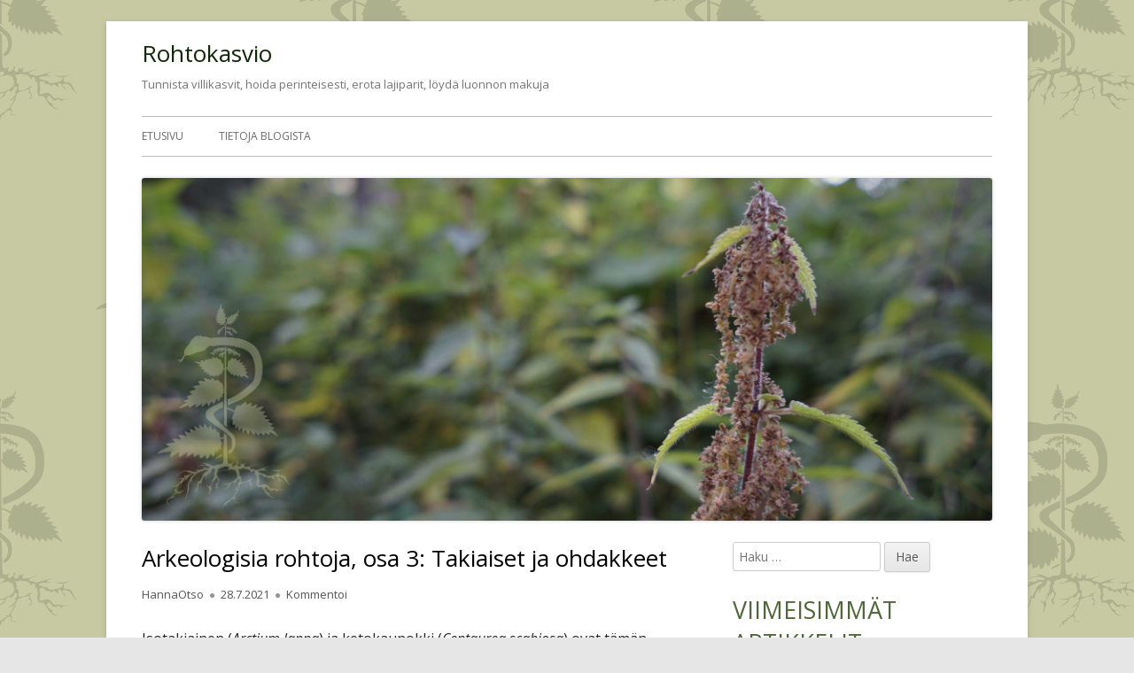

--- FILE ---
content_type: text/html; charset=UTF-8
request_url: http://rohtokasvio.fi/2021/07/28/arkeologisia-rohtoja-osa-3-takiaiset-ja-ohdakkeet/
body_size: 11952
content:
<!doctype html>


<!--[if IE 8]>
<html class="ie ie8 no-js" lang="fi">
<![endif]-->

<!--[if !(IE 8)]><!-->
<html lang="fi" class="no-js">
<!--<![endif]-->
<head>


<meta charset="UTF-8" />
<meta name="viewport" content="width=device-width" />
<link rel="profile" href="http://gmpg.org/xfn/11" />
<link rel="profile" href="http://microformats.org/profile/specs" />
<link rel="profile" href="http://microformats.org/profile/hatom" />


<script>(function(html){html.className = html.className.replace(/\bno-js\b/,'js')})(document.documentElement);</script>
<title>Arkeologisia rohtoja, osa 3: Takiaiset ja ohdakkeet &#8211; Rohtokasvio</title>
<link rel='dns-prefetch' href='//fonts.googleapis.com' />
<link rel='dns-prefetch' href='//s.w.org' />
<link href='https://fonts.gstatic.com' crossorigin rel='preconnect' />
<link rel="alternate" type="application/rss+xml" title="Rohtokasvio &raquo; syöte" href="http://rohtokasvio.fi/feed/" />
<link rel="alternate" type="application/rss+xml" title="Rohtokasvio &raquo; kommenttien syöte" href="http://rohtokasvio.fi/comments/feed/" />
<link rel="alternate" type="application/rss+xml" title="Rohtokasvio &raquo; Arkeologisia rohtoja, osa 3: Takiaiset ja ohdakkeet kommenttien syöte" href="http://rohtokasvio.fi/2021/07/28/arkeologisia-rohtoja-osa-3-takiaiset-ja-ohdakkeet/feed/" />
		<script type="text/javascript">
			window._wpemojiSettings = {"baseUrl":"https:\/\/s.w.org\/images\/core\/emoji\/11\/72x72\/","ext":".png","svgUrl":"https:\/\/s.w.org\/images\/core\/emoji\/11\/svg\/","svgExt":".svg","source":{"concatemoji":"http:\/\/rohtokasvio.fi\/wp-includes\/js\/wp-emoji-release.min.js?ver=4.9.26"}};
			!function(e,a,t){var n,r,o,i=a.createElement("canvas"),p=i.getContext&&i.getContext("2d");function s(e,t){var a=String.fromCharCode;p.clearRect(0,0,i.width,i.height),p.fillText(a.apply(this,e),0,0);e=i.toDataURL();return p.clearRect(0,0,i.width,i.height),p.fillText(a.apply(this,t),0,0),e===i.toDataURL()}function c(e){var t=a.createElement("script");t.src=e,t.defer=t.type="text/javascript",a.getElementsByTagName("head")[0].appendChild(t)}for(o=Array("flag","emoji"),t.supports={everything:!0,everythingExceptFlag:!0},r=0;r<o.length;r++)t.supports[o[r]]=function(e){if(!p||!p.fillText)return!1;switch(p.textBaseline="top",p.font="600 32px Arial",e){case"flag":return s([55356,56826,55356,56819],[55356,56826,8203,55356,56819])?!1:!s([55356,57332,56128,56423,56128,56418,56128,56421,56128,56430,56128,56423,56128,56447],[55356,57332,8203,56128,56423,8203,56128,56418,8203,56128,56421,8203,56128,56430,8203,56128,56423,8203,56128,56447]);case"emoji":return!s([55358,56760,9792,65039],[55358,56760,8203,9792,65039])}return!1}(o[r]),t.supports.everything=t.supports.everything&&t.supports[o[r]],"flag"!==o[r]&&(t.supports.everythingExceptFlag=t.supports.everythingExceptFlag&&t.supports[o[r]]);t.supports.everythingExceptFlag=t.supports.everythingExceptFlag&&!t.supports.flag,t.DOMReady=!1,t.readyCallback=function(){t.DOMReady=!0},t.supports.everything||(n=function(){t.readyCallback()},a.addEventListener?(a.addEventListener("DOMContentLoaded",n,!1),e.addEventListener("load",n,!1)):(e.attachEvent("onload",n),a.attachEvent("onreadystatechange",function(){"complete"===a.readyState&&t.readyCallback()})),(n=t.source||{}).concatemoji?c(n.concatemoji):n.wpemoji&&n.twemoji&&(c(n.twemoji),c(n.wpemoji)))}(window,document,window._wpemojiSettings);
		</script>
		<style type="text/css">
img.wp-smiley,
img.emoji {
	display: inline !important;
	border: none !important;
	box-shadow: none !important;
	height: 1em !important;
	width: 1em !important;
	margin: 0 .07em !important;
	vertical-align: -0.1em !important;
	background: none !important;
	padding: 0 !important;
}
</style>
<link rel='stylesheet' id='tinyframework-fonts-css'  href='https://fonts.googleapis.com/css?family=Open+Sans%3A400italic%2C700italic%2C400%2C700&#038;subset=latin%2Clatin-ext' type='text/css' media='all' />
<link rel='stylesheet' id='font-awesome-css'  href='http://rohtokasvio.fi/wp-content/themes/tiny-framework/fonts/font-awesome/css/font-awesome.min.css?ver=4.7.0' type='text/css' media='all' />
<link rel='stylesheet' id='tinyframework-style-css'  href='http://rohtokasvio.fi/wp-content/themes/tiny-framework/style.css?ver=2.3.1' type='text/css' media='all' />
<!--[if lt IE 9]>
<link rel='stylesheet' id='tinyframework-ie-css'  href='http://rohtokasvio.fi/wp-content/themes/tiny-framework/css/ie.css?ver=2.3.1' type='text/css' media='all' />
<![endif]-->
<!--[if lt IE 9]>
<script type='text/javascript' src='http://rohtokasvio.fi/wp-content/themes/tiny-framework/js/html5shiv.min.js?ver=3.7.3'></script>
<![endif]-->
<script type='text/javascript' src='http://rohtokasvio.fi/wp-includes/js/jquery/jquery.js?ver=1.12.4'></script>
<script type='text/javascript' src='http://rohtokasvio.fi/wp-includes/js/jquery/jquery-migrate.min.js?ver=1.4.1'></script>
<link rel='https://api.w.org/' href='http://rohtokasvio.fi/wp-json/' />
<link rel="EditURI" type="application/rsd+xml" title="RSD" href="http://rohtokasvio.fi/xmlrpc.php?rsd" />
<link rel="wlwmanifest" type="application/wlwmanifest+xml" href="http://rohtokasvio.fi/wp-includes/wlwmanifest.xml" /> 
<link rel='prev' title='Arkeologisia rohtoja, osa 2: Kyläkellukka ja ojakellukka' href='http://rohtokasvio.fi/2021/06/28/arkeologisia-rohtoja-osa-2-kylakellukka-ja-ojakellukka/' />
<link rel='next' title='Arkeologisia rohtoja, osa 4: Ukontulikukka' href='http://rohtokasvio.fi/2021/08/26/arkeologisia-rohtoja-osa-4-ukontulikukka/' />
<meta name="generator" content="WordPress 4.9.26" />
<link rel="canonical" href="http://rohtokasvio.fi/2021/07/28/arkeologisia-rohtoja-osa-3-takiaiset-ja-ohdakkeet/" />
<link rel='shortlink' href='http://rohtokasvio.fi/?p=1308' />
<link rel="alternate" type="application/json+oembed" href="http://rohtokasvio.fi/wp-json/oembed/1.0/embed?url=http%3A%2F%2Frohtokasvio.fi%2F2021%2F07%2F28%2Farkeologisia-rohtoja-osa-3-takiaiset-ja-ohdakkeet%2F" />
<link rel="alternate" type="text/xml+oembed" href="http://rohtokasvio.fi/wp-json/oembed/1.0/embed?url=http%3A%2F%2Frohtokasvio.fi%2F2021%2F07%2F28%2Farkeologisia-rohtoja-osa-3-takiaiset-ja-ohdakkeet%2F&#038;format=xml" />
<!-- Analytics by WP-Statistics v12.6.9 - https://wp-statistics.com/ -->
<link rel="pingback" href="http://rohtokasvio.fi/xmlrpc.php">		<style type="text/css">.recentcomments a{display:inline !important;padding:0 !important;margin:0 !important;}</style>
		<style type="text/css" id="custom-background-css">
body.custom-background { background-image: url("http://rohtokasvio.fi/wp-content/uploads/2018/11/kaarmenok18r.png"); background-position: left top; background-size: auto; background-repeat: repeat; background-attachment: scroll; }
</style>
<link rel="icon" href="http://rohtokasvio.fi/wp-content/uploads/2018/12/cropped-kaarmenok18_A4juliste_vihrea_favicon_taysvihrea-1-32x32.png" sizes="32x32" />
<link rel="icon" href="http://rohtokasvio.fi/wp-content/uploads/2018/12/cropped-kaarmenok18_A4juliste_vihrea_favicon_taysvihrea-1-192x192.png" sizes="192x192" />
<link rel="apple-touch-icon-precomposed" href="http://rohtokasvio.fi/wp-content/uploads/2018/12/cropped-kaarmenok18_A4juliste_vihrea_favicon_taysvihrea-1-180x180.png" />
<meta name="msapplication-TileImage" content="http://rohtokasvio.fi/wp-content/uploads/2018/12/cropped-kaarmenok18_A4juliste_vihrea_favicon_taysvihrea-1-270x270.png" />
		<style type="text/css" id="wp-custom-css">
			h3.widget-title {
	  color: #506739;	
}

.widget-area .widget a:link {
	  color: #102709;
}
.widget-area .widget a:visited {
	  color: #102709;
}
.widget-area .widget a:hover {
	  color: #506739;
}
.widget-area .widget a:active {
	  color: #506739;
}

h1#site-title {
    font-weight: bold;
	  color: #102709;	
}

p.site-title>a:link {
	  color: #102709;		
}
p.site-title>a:visited {
	  color: #102709;		
}
p.site-title>a:hover {
	  color: #506739;		
}
p.site-title>a:active {
	  color: #506739;		
}
p#site-title>a:link {
	  color: #102709;		
}
p#site-title>a:visited {
	  color: #102709;		
}
p#site-title>a:hover {
	  color: #506739;		
}
p#site-title>a:active {
	  color: #506739;		
}

h2.entry-title>a:link {
	  color: #102709;		
}
h2.entry-title>a:visited {
	  color: #102709;		
}
h2.entry-title>a:hover {
	  color: #506739;		
}
h2.entry-title>a:active {
	  color: #506739;		
}

h1#site-title>a:link {
    color: #102709;
}
h1#site-title>a:visited {
    color: #102709;
}
h1#site-title>a:hover {
    color: #506739;
}
h1#site-title>a:active {
    color: #506739;
}

header.entry-header h2.entry-title a:hover { 
   color: #506739;
}
		</style>
	
</head>

<body class="post-template-default single single-post postid-1308 single-format-standard custom-background h-entry hentry h-as-article single-author header-image-yes custom-font-enabled singular yleinen post-arkeologisia-rohtoja-osa-3-takiaiset-ja-ohdakkeet" itemscope="" itemtype="https://schema.org/WebPage">


<span class="skiplink"><a class="screen-reader-text" href="#content" title="Siirry sisältöön">Siirry sisältöön</a></span>


<noscript>
	<div id="no-javascript">
		Tämän sivuston toiminta vaatii JavaScriptin sallimista selaimessa.	</div>
</noscript>

<div id="page" class="site">

	
	<header id="masthead" class="site-header" itemscope="itemscope" itemtype="https://schema.org/WPHeader">

		
		<div class="site-branding" itemprop="publisher" itemscope="itemscope" itemtype="https://schema.org/Organization">

			
			<div id="site-title-wrapper">

				
						<p id="site-title" class="site-title"><a href="http://rohtokasvio.fi/" rel="home">Rohtokasvio</a></p>

					
						<p id="site-description" class="site-description">Tunnista villikasvit, hoida perinteisesti, erota lajiparit, löydä luonnon makuja</p>

					
			</div><!-- #site-title-wrapper -->

		</div><!-- .site-branding -->

		
		<nav id="site-navigation" class="main-navigation" aria-label="Ensisijainen valikko" itemscope="itemscope" itemtype="https://schema.org/SiteNavigationElement">

			<h2 class="screen-reader-text">Ensisijainen valikko</h2>
			<button class="menu-toggle" aria-controls="primary-menu" aria-expanded="false">Valikko</button>

			
			<div class="search-box-wrapper search-container-mobile">
				<div class="search-box">
					<form itemprop="potentialAction" itemscope itemtype="http://schema.org/SearchAction" role="search" method="get" class="search-form" action="http://rohtokasvio.fi/">
				<label>
					<span class="screen-reader-text">Haku:</span>
					<input type="search" itemprop="query-input" class="search-field" placeholder="Haku &hellip;" value="" name="s" />
				</label>
				<input type="submit" class="search-submit" value="Hae" />
			<meta itemprop="target" content="http://rohtokasvio.fi/?s={search} "/></form>				</div>
			</div>

			<!--<button class="go-to-top"><a href="#page"><span class="icon-webfont fa-chevron-circle-up" aria-hidden="true"></span></a></button>-->

			<div id="primary-menu" class="nav-menu"><ul>
<li ><a href="http://rohtokasvio.fi/">Etusivu</a></li><li class="page_item page-item-10"><a href="http://rohtokasvio.fi/tietoja-blogista/">Tietoja blogista</a></li>
</ul></div>

		</nav><!-- #site-navigation -->

		<!-- Custom Header - Start -->

		
		
			
				<img src="http://rohtokasvio.fi/wp-content/uploads/2018/12/cropped-nokkonen_ja_logo3.jpg" class="header-image" width="2000" height="807" alt="Rohtokasvio" />

			
		
		<!-- Custom Header - End -->

		
	</header><!-- .site-header -->

	
	<div id="content" class="site-content">

	<div id="primary" class="content-area">

		
		<main id="main" class="site-main" itemscope="itemscope" itemprop="mainContentOfPage">

			
			
	
	<article id="post-1308" class="post-1308 post type-post status-publish format-standard category-yleinen" itemscope="" itemtype="https://schema.org/Article">

		
		
		<header class="entry-header">

			
				<h1 class="entry-title" itemprop="headline">Arkeologisia rohtoja, osa 3: Takiaiset ja ohdakkeet</h1>
				<link itemprop="mainEntityOfPage" href="http://rohtokasvio.fi/2021/07/28/arkeologisia-rohtoja-osa-3-takiaiset-ja-ohdakkeet/"/>

				
				
				<div class="entry-meta">

					<span class="byline"><span class="author vcard" itemprop="author" itemscope="itemscope" itemtype="https://schema.org/Person"><span class="screen-reader-text">Kirjoittaja </span><a class="url fn n" href="http://rohtokasvio.fi/author/hannaotso/" rel="author" itemprop="url name">HannaOtso</a></span></span><span class="posted-on"><span class="screen-reader-text">Julkaistu </span><a href="http://rohtokasvio.fi/2021/07/28/arkeologisia-rohtoja-osa-3-takiaiset-ja-ohdakkeet/" rel="bookmark"><time class="entry-date published" datetime="2021-07-28T06:40:46+00:00" itemprop="dateModified datePublished">28.7.2021</time><time class="updated" datetime="2021-08-24T17:15:54+00:00">24.8.2021</time></a></span><span class="comments-link"><a href="http://rohtokasvio.fi/2021/07/28/arkeologisia-rohtoja-osa-3-takiaiset-ja-ohdakkeet/#respond">Kommentoi<span class="screen-reader-text">  Arkeologisia rohtoja, osa 3: Takiaiset ja ohdakkeet</span></a></span>
				</div><!-- .entry-meta -->

			
		</header><!-- .entry-header -->

		
			<div class="entry-content" itemprop="articleBody">

				<p>Isotakiainen (<i>Arctium lappa</i>) ja ketokaunokki (<i>Centaurea scabiosa</i>) ovat tämän postauksen kasveista ne varsinaiset arkeofyytit. Isotakiainen on tarkemmin sanoen keskiaikaan liittyvä lääkekasvi (Silkkilä ja Koskinen s. 32-33), jota on jopa saatettu siirtää tarkoituksella uusille kasvupaikoille Suomessa. Laji onkin yleisempi esimerkiksi Ruotsissa ja Keski-Euroopassa sekä vanhassa maailmassa aina Japania myöten.</p>
<p>Yritimme saada isotakiaisesta kuvan kasvitieteellisessä puutarhassa, mutta sattui niin, että sitä oli siellä vain siemenenä, ei elävänä. Ketokaunokkia oli joskus havaittu kotimaan osastolla niityllä, mutta tämän kesän tilannetta ei ollut vielä tarkistettu aineistonkeruuvaiheessa.</p>
<p>Kaikki takiaisemme ja ohdakkeemme ovat syötäviä. Mehukas nuori varsi kannattaa kuoria ennen syömistä.</p>
<p>&nbsp;</p>
<figure id="attachment_1310" style="width: 1431px" class="wp-caption alignnone"><img class="size-full wp-image-1310" src="http://rohtokasvio.fi/wp-content/uploads/2021/07/isotakiainen_photographer_Jouko_Rikkinen_license-ccbync4-0.jpg" alt="Isotakiainen" width="1431" height="955" srcset="http://rohtokasvio.fi/wp-content/uploads/2021/07/isotakiainen_photographer_Jouko_Rikkinen_license-ccbync4-0.jpg 1431w, http://rohtokasvio.fi/wp-content/uploads/2021/07/isotakiainen_photographer_Jouko_Rikkinen_license-ccbync4-0-300x200.jpg 300w, http://rohtokasvio.fi/wp-content/uploads/2021/07/isotakiainen_photographer_Jouko_Rikkinen_license-ccbync4-0-768x513.jpg 768w, http://rohtokasvio.fi/wp-content/uploads/2021/07/isotakiainen_photographer_Jouko_Rikkinen_license-ccbync4-0-1024x683.jpg 1024w, http://rohtokasvio.fi/wp-content/uploads/2021/07/isotakiainen_photographer_Jouko_Rikkinen_license-ccbync4-0-960x641.jpg 960w" sizes="(max-width: 1431px) 100vw, 1431px" /><figcaption class="wp-caption-text">Isotakiainen on harvinainen. Sitä kasvaa eniten Hämeenlinnan seudulla. (Jouko Rikkinen, lisenssi CC BY-NC 4.0)</figcaption></figure>
<p>&nbsp;</p>
<p>Isotakiaisen käyttöaiheet ovat olleet moninaisia ihosairauksista syyhyyn ja paiseisiin. Antibakteeristen ominaisuuksien lisäksi myös sen diureettisia ominaisuuksia on hyödynnetty. Takiaisille on tyypillistä koota ainakin vuoden verran vararavintoa juurakkoon ennen kukintaa. Aasian itäosissa isotakiaisesta on jalostettu paksujuurakkoinen ravintokasvi, jota käytetään hieman samaan tapaan kuin mustajuurta (<i>Scorzonera hispanica</i>).</p>
<p>Ketokaunokki on valtaosassa Etelä- ja Keski-Suomea todella harvinainen. Sitä saattaa löytää arkeofyyttien tapaan asutuksen läheisyydestä ja liikennöidyistä paikoista, kuivilta pientareilta ja kedoilta. Lönnrot tietää ketokaunokkia käytetyn “lääkkeenä savipuolia ja muita ihottumisia vastaan”. Kasvin latinankielisen nimen lajiosa <i>scabiosa</i> viittaa kapin eli syyhyn hoitotarkoitukseen.</p>
<p>&nbsp;</p>
<figure id="attachment_1313" style="width: 1467px" class="wp-caption alignnone"><img class="size-full wp-image-1313" src="http://rohtokasvio.fi/wp-content/uploads/2021/07/ketokaunokki_photographer_Jouko_Rikkinen_license-ccbync4-0.jpg" alt="Ketokaunokki" width="1467" height="955" srcset="http://rohtokasvio.fi/wp-content/uploads/2021/07/ketokaunokki_photographer_Jouko_Rikkinen_license-ccbync4-0.jpg 1467w, http://rohtokasvio.fi/wp-content/uploads/2021/07/ketokaunokki_photographer_Jouko_Rikkinen_license-ccbync4-0-300x195.jpg 300w, http://rohtokasvio.fi/wp-content/uploads/2021/07/ketokaunokki_photographer_Jouko_Rikkinen_license-ccbync4-0-768x500.jpg 768w, http://rohtokasvio.fi/wp-content/uploads/2021/07/ketokaunokki_photographer_Jouko_Rikkinen_license-ccbync4-0-1024x667.jpg 1024w, http://rohtokasvio.fi/wp-content/uploads/2021/07/ketokaunokki_photographer_Jouko_Rikkinen_license-ccbync4-0-960x625.jpg 960w" sizes="(max-width: 1467px) 100vw, 1467px" /><figcaption class="wp-caption-text">Ketokaunokin kukinto on 3,5–5 cm leveä, tyypillisesti violetinpunainen mykerö. Mykeröt ovat yksittäin haarojen kärjissä. Varsi on särmikäs. Lehtilapa on tummanvihreä, yleensä liuskainen. Ketokaunokki kasvaa kuivahkoilla paikoilla: sen arvellaankin olevan alun perin arojen kasvi. (Jouko Rikkinen, lisenssi CC BY-NC 4.0)</figcaption></figure>
<p>&nbsp;</p>
<p>Luontoportissa on lueteltu ketokaunokin kanssa samaan sukuun kuuluvia kasveja, joista mainitsemme poimintana ruiskaunokin (<i>Centaurea cyanus</i>). Eräitä saman heimon tai alaheimon kasveja ketokaunokin kanssa ovat: huopaohdake (<i>Cirsium heterophyllum</i>), pelto-ohdake (<i>Cirsium arvense</i>), isotakiainen, kyläkarhiainen (<i>Carduus crispus</i>), maarianohdake (<i>Silybum marianum</i>).</p>
<p>Maarianohdakkeen sanotaan olevan erityisesti maksaa hoitava rohto. Vaikutuksen saa aikaan kasvin siementen sisältämä silibiini-molekyyli, jota käytetään myrkytysten hoidossa torjumaan maksasolujen entsyymi-, lipidi- ja nukleiinihappohäiriöitä. Myös alhaisen verenpaineen korjaamiseen on tätä rohtoa käytetty, samoin kuin pakko-oireisissa häiriöissä (OCD). Maarianohdake lisää sappinesteen eritystä vähentäen samalla tulehduksen ja sappikivien riskiä. Karjalle laji on myrkyllinen. Maarianohdakkeen ehkäpä näkyvin tuntomerkki on kukintojen hurjat kehtosuomut: ne ovat pitkiä, paksuja ja piikkikärkisiä.</p>
<p>&nbsp;</p>
<figure id="attachment_1317" style="width: 1065px" class="wp-caption alignnone"><img class="size-full wp-image-1317" src="http://rohtokasvio.fi/wp-content/uploads/2021/07/seittitakiainen_20210713_154146.jpg" alt="Seittitakiainen" width="1065" height="784" srcset="http://rohtokasvio.fi/wp-content/uploads/2021/07/seittitakiainen_20210713_154146.jpg 1065w, http://rohtokasvio.fi/wp-content/uploads/2021/07/seittitakiainen_20210713_154146-300x221.jpg 300w, http://rohtokasvio.fi/wp-content/uploads/2021/07/seittitakiainen_20210713_154146-768x565.jpg 768w, http://rohtokasvio.fi/wp-content/uploads/2021/07/seittitakiainen_20210713_154146-1024x754.jpg 1024w, http://rohtokasvio.fi/wp-content/uploads/2021/07/seittitakiainen_20210713_154146-960x707.jpg 960w" sizes="(max-width: 1065px) 100vw, 1065px" /><figcaption class="wp-caption-text">Seittitakiainen on paljolti isotakiaisen näköinen mutta paljon yleisempi: seittitakiainen kasvaa ainakin Oulun korkeuksille asti pihan reunoilla ynnä muilla ihmistä lähellä olevilla paikoilla. Lehti on leveänpuikea ja usein herttatyvinen, yläpuolen väritykseltään tummanvihreä. Miten erotetaan tämä laji isotakiaisesta, kun ainakin lehdet ja varsi näyttävät kovin samanlaisilta kummallakin lajilla? Täysin ei voi luottaa siihen erottavaan tuntomerkkiin, että isotakiaiselta puuttuisi mykeröistä seitti ja puolestaan seittitakiaisella seitti näkyisi. Kannattaa katsoa mykerösuomujen koukkukärjet: vain isotakiaisella ne ovat keltaiset. (Otso: Ilomantsi, Parppeinvaara, tienvarsi)</figcaption></figure>
<p>&nbsp;</p>
<figure id="attachment_1318" style="width: 1280px" class="wp-caption alignnone"><img class="size-full wp-image-1318" src="http://rohtokasvio.fi/wp-content/uploads/2021/07/seittitakiainen_20210713_154151_rajattu.jpg" alt="Seittitakiainen" width="1280" height="908" srcset="http://rohtokasvio.fi/wp-content/uploads/2021/07/seittitakiainen_20210713_154151_rajattu.jpg 1280w, http://rohtokasvio.fi/wp-content/uploads/2021/07/seittitakiainen_20210713_154151_rajattu-300x213.jpg 300w, http://rohtokasvio.fi/wp-content/uploads/2021/07/seittitakiainen_20210713_154151_rajattu-768x545.jpg 768w, http://rohtokasvio.fi/wp-content/uploads/2021/07/seittitakiainen_20210713_154151_rajattu-1024x726.jpg 1024w, http://rohtokasvio.fi/wp-content/uploads/2021/07/seittitakiainen_20210713_154151_rajattu-960x681.jpg 960w" sizes="(max-width: 1280px) 100vw, 1280px" /><figcaption class="wp-caption-text">Seittitakiaisen kukinnon kehto muistuttaa palloa, jota peittää seittimäinen karva. Joskus kehto saattaa olla kaljukin. (Otso: Ilomantsi, Parppeinvaara, tienvarsi)</figcaption></figure>
<p>&nbsp;</p>
<figure id="attachment_1319" style="width: 784px" class="wp-caption alignnone"><img class="size-full wp-image-1319" src="http://rohtokasvio.fi/wp-content/uploads/2021/07/seittitakiainen_20210713_154312-1_rajattu.jpg" alt="Seittitakiainen" width="784" height="1078" srcset="http://rohtokasvio.fi/wp-content/uploads/2021/07/seittitakiainen_20210713_154312-1_rajattu.jpg 784w, http://rohtokasvio.fi/wp-content/uploads/2021/07/seittitakiainen_20210713_154312-1_rajattu-218x300.jpg 218w, http://rohtokasvio.fi/wp-content/uploads/2021/07/seittitakiainen_20210713_154312-1_rajattu-768x1056.jpg 768w, http://rohtokasvio.fi/wp-content/uploads/2021/07/seittitakiainen_20210713_154312-1_rajattu-745x1024.jpg 745w" sizes="(max-width: 784px) 100vw, 784px" /><figcaption class="wp-caption-text">Seittitakiaisen varsi haaroo ja on karhea ja tiheästi lyhytkarvainen. Tässä jokin virna (Vicia) on lähtenyt kiipeämään varrella. (Otso: Ilomantsi, Parppeinvaara, tienvarsi)</figcaption></figure>
<p>&nbsp;</p>
<figure id="attachment_1321" style="width: 784px" class="wp-caption alignnone"><img class="size-full wp-image-1321" src="http://rohtokasvio.fi/wp-content/uploads/2021/07/seittitakiainen_20210724_163638-0_rajattu.jpg" alt="Seittitakiainen" width="784" height="1530" srcset="http://rohtokasvio.fi/wp-content/uploads/2021/07/seittitakiainen_20210724_163638-0_rajattu.jpg 784w, http://rohtokasvio.fi/wp-content/uploads/2021/07/seittitakiainen_20210724_163638-0_rajattu-154x300.jpg 154w, http://rohtokasvio.fi/wp-content/uploads/2021/07/seittitakiainen_20210724_163638-0_rajattu-768x1499.jpg 768w, http://rohtokasvio.fi/wp-content/uploads/2021/07/seittitakiainen_20210724_163638-0_rajattu-525x1024.jpg 525w" sizes="(max-width: 784px) 100vw, 784px" /><figcaption class="wp-caption-text">Seittitakiaisen lehden alapinta on karvainen. (Otso: Oulu, Kaijonharju, piha)</figcaption></figure>
<p>&nbsp;</p>
<figure id="attachment_1323" style="width: 1692px" class="wp-caption alignnone"><img class="size-full wp-image-1323" src="http://rohtokasvio.fi/wp-content/uploads/2021/07/huopaohdake_20210724_161500_rajattu.jpg" alt="Huopaohdake" width="1692" height="980" srcset="http://rohtokasvio.fi/wp-content/uploads/2021/07/huopaohdake_20210724_161500_rajattu.jpg 1692w, http://rohtokasvio.fi/wp-content/uploads/2021/07/huopaohdake_20210724_161500_rajattu-300x174.jpg 300w, http://rohtokasvio.fi/wp-content/uploads/2021/07/huopaohdake_20210724_161500_rajattu-768x445.jpg 768w, http://rohtokasvio.fi/wp-content/uploads/2021/07/huopaohdake_20210724_161500_rajattu-1024x593.jpg 1024w, http://rohtokasvio.fi/wp-content/uploads/2021/07/huopaohdake_20210724_161500_rajattu-960x556.jpg 960w" sizes="(max-width: 1692px) 100vw, 1692px" /><figcaption class="wp-caption-text">Huopaohdakkeen mykerökukintoa nimitettiin lajintuntemuskurssilla partasudiksi. Siltä se tosiaan näyttää: kukinto on jopa 5 cm leveä violetinpunainen tupsu, jota kehtosuomut suojaavat. (Otso: Oulu, Kaijonharju, piha)</figcaption></figure>
<p>&nbsp;</p>
<figure id="attachment_1325" style="width: 1257px" class="wp-caption alignnone"><img class="size-full wp-image-1325" src="http://rohtokasvio.fi/wp-content/uploads/2021/07/huopaohdake_20210724_161623_rajattu.jpg" alt="Huopaohdake" width="1257" height="784" srcset="http://rohtokasvio.fi/wp-content/uploads/2021/07/huopaohdake_20210724_161623_rajattu.jpg 1257w, http://rohtokasvio.fi/wp-content/uploads/2021/07/huopaohdake_20210724_161623_rajattu-300x187.jpg 300w, http://rohtokasvio.fi/wp-content/uploads/2021/07/huopaohdake_20210724_161623_rajattu-768x479.jpg 768w, http://rohtokasvio.fi/wp-content/uploads/2021/07/huopaohdake_20210724_161623_rajattu-1024x639.jpg 1024w, http://rohtokasvio.fi/wp-content/uploads/2021/07/huopaohdake_20210724_161623_rajattu-960x599.jpg 960w" sizes="(max-width: 1257px) 100vw, 1257px" /><figcaption class="wp-caption-text">Huopaohdakkeen varressa on uurteita ja villakarvaa, mutta ei piikkejä. Lehdet ovat pitkäsuippuisia, laidastaan yleensä tiheästi pienihampaisia. Varsilehdet sepivät. Lehden alapinnalla on huopakarvaa. (Otso: Oulu, Kaijonharju, piha)</figcaption></figure>
<p>&nbsp;</p>
<figure id="attachment_1326" style="width: 1024px" class="wp-caption alignnone"><img class="size-full wp-image-1326" src="http://rohtokasvio.fi/wp-content/uploads/2021/07/pelto-ohdake_20210724_163416_rajattu.jpg" alt="Pelto-ohdake" width="1024" height="588" srcset="http://rohtokasvio.fi/wp-content/uploads/2021/07/pelto-ohdake_20210724_163416_rajattu.jpg 1024w, http://rohtokasvio.fi/wp-content/uploads/2021/07/pelto-ohdake_20210724_163416_rajattu-300x172.jpg 300w, http://rohtokasvio.fi/wp-content/uploads/2021/07/pelto-ohdake_20210724_163416_rajattu-768x441.jpg 768w, http://rohtokasvio.fi/wp-content/uploads/2021/07/pelto-ohdake_20210724_163416_rajattu-960x551.jpg 960w" sizes="(max-width: 1024px) 100vw, 1024px" /><figcaption class="wp-caption-text">Pelto-ohdake on sangen yleinen kasvi milloin milläkin pientareella. Nimessä mainituilla pelloilla se ei ole mikään toivottu vieras. Pelto-ohdakkeen kukinto on selvästi pienempi kuin huopaohdakkeella. Väri on vaaleahko. (Otso: Oulu, Kaijonharju, piha)</figcaption></figure>
<p>&nbsp;</p>
<figure id="attachment_1328" style="width: 784px" class="wp-caption alignnone"><img class="size-full wp-image-1328" src="http://rohtokasvio.fi/wp-content/uploads/2021/07/pelto-ohdake_20210724_163112-0_rajattu.jpg" alt="Pelto-ohdake" width="784" height="1419" srcset="http://rohtokasvio.fi/wp-content/uploads/2021/07/pelto-ohdake_20210724_163112-0_rajattu.jpg 784w, http://rohtokasvio.fi/wp-content/uploads/2021/07/pelto-ohdake_20210724_163112-0_rajattu-166x300.jpg 166w, http://rohtokasvio.fi/wp-content/uploads/2021/07/pelto-ohdake_20210724_163112-0_rajattu-768x1390.jpg 768w, http://rohtokasvio.fi/wp-content/uploads/2021/07/pelto-ohdake_20210724_163112-0_rajattu-566x1024.jpg 566w" sizes="(max-width: 784px) 100vw, 784px" /><figcaption class="wp-caption-text">Pelto-ohdakkeen varsi on sileä, kuitenkin latvasta seittikarvainen, alalajista riippuen jopa tiheäpiikkinen. Varsi haaroo latvasta. Lehdet hieman sepivät. Lehtilapa on piikkinen, pariliuskainen tai parihampainen tai ehytlaitainen. Lehden alapinta on huopakarvainen. (Otso: Oulu, Kaijonharju, piha)</figcaption></figure>
<p>&nbsp;</p>
<figure id="attachment_1331" style="width: 784px" class="wp-caption alignnone"><img class="size-full wp-image-1331" src="http://rohtokasvio.fi/wp-content/uploads/2021/07/kylakarhiainen_20210724_162342-1_rajattu.jpg" alt="Kyläkarhiainen" width="784" height="1568" srcset="http://rohtokasvio.fi/wp-content/uploads/2021/07/kylakarhiainen_20210724_162342-1_rajattu.jpg 784w, http://rohtokasvio.fi/wp-content/uploads/2021/07/kylakarhiainen_20210724_162342-1_rajattu-150x300.jpg 150w, http://rohtokasvio.fi/wp-content/uploads/2021/07/kylakarhiainen_20210724_162342-1_rajattu-768x1536.jpg 768w, http://rohtokasvio.fi/wp-content/uploads/2021/07/kylakarhiainen_20210724_162342-1_rajattu-512x1024.jpg 512w" sizes="(max-width: 784px) 100vw, 784px" /><figcaption class="wp-caption-text">Kyläkarhiaisen varsi on siipipalteinen toisin kuin esimerkiksi huopa- tai pelto-ohdakkeella. Piikit kyläkarhiaisella eivät ole kovin pistäviä. Tämä kyläkarhiaisyksilö oli noin 2 metriä korkea. Laji kasvaa suurimmassa osassa Suomea. (Otso: Oulu, Kaijonharju, piha)</figcaption></figure>
<p>&nbsp;</p>
<figure id="attachment_1336" style="width: 784px" class="wp-caption alignnone"><img class="size-full wp-image-1336" src="http://rohtokasvio.fi/wp-content/uploads/2021/07/kylakarhiainen_20210724_162712_rajattu.jpg" alt="Kyläkarhiainen" width="784" height="1373" srcset="http://rohtokasvio.fi/wp-content/uploads/2021/07/kylakarhiainen_20210724_162712_rajattu.jpg 784w, http://rohtokasvio.fi/wp-content/uploads/2021/07/kylakarhiainen_20210724_162712_rajattu-171x300.jpg 171w, http://rohtokasvio.fi/wp-content/uploads/2021/07/kylakarhiainen_20210724_162712_rajattu-768x1345.jpg 768w, http://rohtokasvio.fi/wp-content/uploads/2021/07/kylakarhiainen_20210724_162712_rajattu-585x1024.jpg 585w" sizes="(max-width: 784px) 100vw, 784px" /><figcaption class="wp-caption-text">Kyläkarhiaisen lehtilapa on pariliuskainen tai hammaslaitainen, reunoiltaan piikikäs. Ruotien reunat ovat siipipalteisia. (Otso: Oulu, Kaijonharju, piha)</figcaption></figure>
<p>&nbsp;</p>
<figure id="attachment_1334" style="width: 980px" class="wp-caption alignnone"><img class="size-full wp-image-1334" src="http://rohtokasvio.fi/wp-content/uploads/2021/07/kylakarhiainen_20210724_162426_rajattu.jpg" alt="Kyläkarhiainen" width="980" height="1631" srcset="http://rohtokasvio.fi/wp-content/uploads/2021/07/kylakarhiainen_20210724_162426_rajattu.jpg 980w, http://rohtokasvio.fi/wp-content/uploads/2021/07/kylakarhiainen_20210724_162426_rajattu-180x300.jpg 180w, http://rohtokasvio.fi/wp-content/uploads/2021/07/kylakarhiainen_20210724_162426_rajattu-768x1278.jpg 768w, http://rohtokasvio.fi/wp-content/uploads/2021/07/kylakarhiainen_20210724_162426_rajattu-615x1024.jpg 615w, http://rohtokasvio.fi/wp-content/uploads/2021/07/kylakarhiainen_20210724_162426_rajattu-960x1598.jpg 960w" sizes="(max-width: 980px) 100vw, 980px" /><figcaption class="wp-caption-text">Kyläkarhiaisen kukintoja. (Otso: Oulu, Kaijonharju, piha)</figcaption></figure>
<p>&nbsp;</p>
<p>Suo-ohdake (<i>Cirsium palustre</i>) kasvaa märissä paikoissa ja on varreltaan siipipalteinen. Sen erottaminen kyläkarhiaisesta onnistuu viimeistään pappuksen avulla: <a href="https://tieteentermipankki.fi/wiki/Nimitys:pappus">pappus</a> on suo-ohdakkeella sulkahaiveninen.</p>
<p>&nbsp;</p>
<h1>Lähteet</h1>
<ul>
<li>Luontoportti. URL: <a href="http://www.luontoportti.fi/">www.luontoportti.fi</a></li>
<li>Silkkilä O. ja Koskinen A.: Lounais-Suomen kulttuurikasvistoa: eräiden kartanoiden, kirkkojen, pappiloiden ja virkatalojen kasvistosta (Kulturfloran i sydvästra Finland: om floran vid några gamla herrgårdar, kyrkor, prästgårdar och boställen). Turun maakuntamuseo, 1990.</li>
</ul>

			</div><!-- .entry-content -->

		
		<footer class="entry-meta">

			<span class="posted-on"><span class="screen-reader-text">Julkaistu </span><a href="http://rohtokasvio.fi/2021/07/28/arkeologisia-rohtoja-osa-3-takiaiset-ja-ohdakkeet/" rel="bookmark"><time class="entry-date published" datetime="2021-07-28T06:40:46+00:00" itemprop="datePublished">28.7.2021</time><time class="updated" datetime="2021-08-24T17:15:54+00:00">24.8.2021</time></a></span><span class="byline"><span class="author vcard" itemprop="author" itemscope="itemscope" itemtype="https://schema.org/Person"><span class="screen-reader-text">Kirjoittaja </span><a class="url fn n" href="http://rohtokasvio.fi/author/hannaotso/" rel="author" itemprop="url name">HannaOtso</a></span></span>
			
		</footer><!-- .entry-meta -->

		
	</article><!-- #post-1308 -->

	
				
	<nav class="navigation post-navigation" role="navigation">
		<h2 class="screen-reader-text">Artikkelien selaus</h2>
		<div class="nav-links"><div class="nav-previous"><a href="http://rohtokasvio.fi/2021/06/28/arkeologisia-rohtoja-osa-2-kylakellukka-ja-ojakellukka/" rel="prev"><span class="screen-reader-text">Edellinen:</span><span class="post-title">Arkeologisia rohtoja, osa 2: Kyläkellukka ja ojakellukka</span></a></div><div class="nav-next"><a href="http://rohtokasvio.fi/2021/08/26/arkeologisia-rohtoja-osa-4-ukontulikukka/" rel="next"><span class="screen-reader-text">Seuraava: </span><span class="post-title">Arkeologisia rohtoja, osa 4: Ukontulikukka</span></a></div></div>
	</nav>
				

<div id="comments" class="comments-area">

	
		<div id="respond" class="comment-respond">
		<h3 id="reply-title" class="comment-reply-title">Vastaa <small><a rel="nofollow" id="cancel-comment-reply-link" href="/2021/07/28/arkeologisia-rohtoja-osa-3-takiaiset-ja-ohdakkeet/#respond" style="display:none;">Peruuta vastaus</a></small></h3>			<form action="http://rohtokasvio.fi/wp-comments-post.php" method="post" id="commentform" class="comment-form" novalidate>
				<p class="comment-notes"><span id="email-notes">Sähköpostiosoitettasi ei julkaista.</span> Pakolliset kentät on merkitty <span class="required">*</span></p><p class="comment-form-comment"><label for="comment">Kommentti</label> <textarea id="comment" name="comment" cols="45" rows="8" maxlength="65525" required="required"></textarea></p><p class="comment-form-author"><label for="author">Nimi <span class="required">*</span></label> <input autocomplete="nickname name"  id="author" name="author" type="text" value="" size="30" maxlength="245" required='required' /></p>
<p class="comment-form-email"><label for="email">Sähköpostiosoite <span class="required">*</span></label> <input autocomplete="email"  id="email" name="email" type="email" value="" size="30" maxlength="100" aria-describedby="email-notes" required='required' /></p>
<p class="comment-form-url"><label for="url">Kotisivu</label> <input autocomplete="url"  id="url" name="url" type="url" value="" size="30" maxlength="200" /></p>
<p class="form-submit"><input name="submit" type="submit" id="submit" class="submit" value="Lähetä kommentti" /> <input type='hidden' name='comment_post_ID' value='1308' id='comment_post_ID' />
<input type='hidden' name='comment_parent' id='comment_parent' value='0' />
</p><p style="display: none;"><input type="hidden" id="akismet_comment_nonce" name="akismet_comment_nonce" value="2776f78e0a" /></p><p style="display: none;"><input type="hidden" id="ak_js" name="ak_js" value="154"/></p>			</form>
			</div><!-- #respond -->
	
</div><!-- #comments .comments-area -->


			
			
		</main><!-- .site-main -->

		
	</div><!-- #primary -->


	
		
		
		<aside id="secondary" class="sidebar widget-area" aria-labelledby="sidebar-header" itemscope="itemscope" itemtype="https://schema.org/WPSideBar">

		<h2 class="screen-reader-text" id="sidebar-header">Sivupalkki</h2>

			
			<section id="search-2" class="widget widget_search"><form itemprop="potentialAction" itemscope itemtype="http://schema.org/SearchAction" role="search" method="get" class="search-form" action="http://rohtokasvio.fi/">
				<label>
					<span class="screen-reader-text">Haku:</span>
					<input type="search" itemprop="query-input" class="search-field" placeholder="Haku &hellip;" value="" name="s" />
				</label>
				<input type="submit" class="search-submit" value="Hae" />
			<meta itemprop="target" content="http://rohtokasvio.fi/?s={search} "/></form></section>		<section id="recent-posts-2" class="widget widget_recent_entries">		<h3 class="widget-title">Viimeisimmät artikkelit</h3>		<ul>
											<li>
					<a href="http://rohtokasvio.fi/2022/01/31/tammi/">Tammi</a>
									</li>
											<li>
					<a href="http://rohtokasvio.fi/2021/12/23/sinappi-ei-kuitenkaan-ketsuppi/">Sinappi, ei kuitenkaan ketsuppi</a>
									</li>
											<li>
					<a href="http://rohtokasvio.fi/2021/11/28/sytykkeet/">Sytykkeet</a>
									</li>
											<li>
					<a href="http://rohtokasvio.fi/2021/10/31/arkeologisia-rohtoja-osa-6-kangasajuruoho/">Arkeologisia rohtoja, osa 6: Kangasajuruoho</a>
									</li>
											<li>
					<a href="http://rohtokasvio.fi/2021/09/30/arkeologisia-rohtoja-osa-5-valkopeippi-ja-nakoislajina-nokkonen/">Arkeologisia rohtoja, osa 5: Valkopeippi ja näköislajina nokkonen</a>
									</li>
					</ul>
		</section><section id="recent-comments-2" class="widget widget_recent_comments"><h3 class="widget-title">Viimeisimmät kommentit</h3><ul id="recentcomments"><li class="recentcomments"><span class="comment-author-link">HannaOtso</span>: <a href="http://rohtokasvio.fi/2018/11/25/syotavat-kukat/#comment-1091">Syötävät kukat</a></li><li class="recentcomments"><span class="comment-author-link">Jarmo Lastumäki</span>: <a href="http://rohtokasvio.fi/2018/11/25/syotavat-kukat/#comment-1074">Syötävät kukat</a></li><li class="recentcomments"><span class="comment-author-link">HannaOtso</span>: <a href="http://rohtokasvio.fi/2020/06/19/rohtologian-vaitoskirjatyon-3-osa-tutkimustyo/#comment-483">Rohtologian väitöskirjatyön 3. osa: tutkimustyö</a></li><li class="recentcomments"><span class="comment-author-link"><a href='https://www.mittausjakalibrointipalvelu.fi/mittauspalvelu' rel='external nofollow' class='comment-author-name u-url url'>Tuula</a></span>: <a href="http://rohtokasvio.fi/2020/06/19/rohtologian-vaitoskirjatyon-3-osa-tutkimustyo/#comment-479">Rohtologian väitöskirjatyön 3. osa: tutkimustyö</a></li><li class="recentcomments"><span class="comment-author-link">HannaOtso</span>: <a href="http://rohtokasvio.fi/2018/12/14/maitohorsma-horsma-pohjolan-parsa/#comment-30">Maitohorsma, horsma: Pohjolan parsa</a></li></ul></section><section id="archives-2" class="widget widget_archive"><h3 class="widget-title">Arkistot</h3>		<ul>
			<li><a href='http://rohtokasvio.fi/2022/01/'>tammikuu 2022</a></li>
	<li><a href='http://rohtokasvio.fi/2021/12/'>joulukuu 2021</a></li>
	<li><a href='http://rohtokasvio.fi/2021/11/'>marraskuu 2021</a></li>
	<li><a href='http://rohtokasvio.fi/2021/10/'>lokakuu 2021</a></li>
	<li><a href='http://rohtokasvio.fi/2021/09/'>syyskuu 2021</a></li>
	<li><a href='http://rohtokasvio.fi/2021/08/'>elokuu 2021</a></li>
	<li><a href='http://rohtokasvio.fi/2021/07/'>heinäkuu 2021</a></li>
	<li><a href='http://rohtokasvio.fi/2021/06/'>kesäkuu 2021</a></li>
	<li><a href='http://rohtokasvio.fi/2021/05/'>toukokuu 2021</a></li>
	<li><a href='http://rohtokasvio.fi/2021/04/'>huhtikuu 2021</a></li>
	<li><a href='http://rohtokasvio.fi/2021/03/'>maaliskuu 2021</a></li>
	<li><a href='http://rohtokasvio.fi/2021/02/'>helmikuu 2021</a></li>
	<li><a href='http://rohtokasvio.fi/2021/01/'>tammikuu 2021</a></li>
	<li><a href='http://rohtokasvio.fi/2020/12/'>joulukuu 2020</a></li>
	<li><a href='http://rohtokasvio.fi/2020/11/'>marraskuu 2020</a></li>
	<li><a href='http://rohtokasvio.fi/2020/10/'>lokakuu 2020</a></li>
	<li><a href='http://rohtokasvio.fi/2020/09/'>syyskuu 2020</a></li>
	<li><a href='http://rohtokasvio.fi/2020/08/'>elokuu 2020</a></li>
	<li><a href='http://rohtokasvio.fi/2020/07/'>heinäkuu 2020</a></li>
	<li><a href='http://rohtokasvio.fi/2020/06/'>kesäkuu 2020</a></li>
	<li><a href='http://rohtokasvio.fi/2020/05/'>toukokuu 2020</a></li>
	<li><a href='http://rohtokasvio.fi/2020/04/'>huhtikuu 2020</a></li>
	<li><a href='http://rohtokasvio.fi/2020/03/'>maaliskuu 2020</a></li>
	<li><a href='http://rohtokasvio.fi/2020/02/'>helmikuu 2020</a></li>
	<li><a href='http://rohtokasvio.fi/2020/01/'>tammikuu 2020</a></li>
	<li><a href='http://rohtokasvio.fi/2019/12/'>joulukuu 2019</a></li>
	<li><a href='http://rohtokasvio.fi/2019/11/'>marraskuu 2019</a></li>
	<li><a href='http://rohtokasvio.fi/2019/10/'>lokakuu 2019</a></li>
	<li><a href='http://rohtokasvio.fi/2019/09/'>syyskuu 2019</a></li>
	<li><a href='http://rohtokasvio.fi/2019/08/'>elokuu 2019</a></li>
	<li><a href='http://rohtokasvio.fi/2019/07/'>heinäkuu 2019</a></li>
	<li><a href='http://rohtokasvio.fi/2019/06/'>kesäkuu 2019</a></li>
	<li><a href='http://rohtokasvio.fi/2019/05/'>toukokuu 2019</a></li>
	<li><a href='http://rohtokasvio.fi/2019/04/'>huhtikuu 2019</a></li>
	<li><a href='http://rohtokasvio.fi/2019/03/'>maaliskuu 2019</a></li>
	<li><a href='http://rohtokasvio.fi/2019/02/'>helmikuu 2019</a></li>
	<li><a href='http://rohtokasvio.fi/2019/01/'>tammikuu 2019</a></li>
	<li><a href='http://rohtokasvio.fi/2018/12/'>joulukuu 2018</a></li>
	<li><a href='http://rohtokasvio.fi/2018/11/'>marraskuu 2018</a></li>
	<li><a href='http://rohtokasvio.fi/2018/10/'>lokakuu 2018</a></li>
	<li><a href='http://rohtokasvio.fi/2018/09/'>syyskuu 2018</a></li>
		</ul>
		</section><section id="categories-2" class="widget widget_categories"><h3 class="widget-title">Kategoriat</h3>		<ul>
	<li class="cat-item cat-item-1"><a href="http://rohtokasvio.fi/category/yleinen/" >Yleinen</a>
</li>
		</ul>
</section><section id="meta-2" class="widget widget_meta"><h3 class="widget-title">Meta</h3>			<ul>
						<li><a href="http://rohtokasvio.fi/wp-login.php">Kirjaudu sisään</a></li>
			<li><a href="http://rohtokasvio.fi/feed/">Artikkeleiden <abbr title="Really Simple Syndication">RSS</abbr>-syöte</a></li>
			<li><a href="http://rohtokasvio.fi/comments/feed/">Kommenttien <abbr title="Really Simple Syndication">RSS</abbr>-syöte</a></li>
			<li><a href="https://fi.wordpress.org/" title="Voimanlähteenä on WordPress, moderni ja semanttinen henkilökohtainen julkaisujärjestelmä.">WordPress.org</a></li>			</ul>
			</section>
			
		</aside><!-- #secondary -->

		
		</div><!-- #content .site-content -->

	
	
	<footer id="colophon" class="site-footer" aria-labelledby="footer-header" itemscope="itemscope" itemtype="https://schema.org/WPFooter">

		
		<h2 class="screen-reader-text" id="footer-header">Alapalkin sisältö</h2>

		<div id="footer-widgets" class="widget-area three" itemscope="itemscope" itemtype="https://schema.org/WPSideBar">

			
				
				
				
			
		</div><!-- #footer-widgets -->

		<div class="site-info">

			
			
			Hyödyntää <a href="http://mtomas.com/1/tiny-forge-free-mobile-first-wordpress-theme" rel="nofollow">Tiny Framework</a> :ä<span class="meta-separator" aria-hidden="true">&bull;</span>
			
			<span id="site-admin-link"> <a href="http://rohtokasvio.fi/wp-login.php">Kirjaudu sisään</a></span>

		</div><!-- .site-info -->

		<div class="site-info-2">

			
			

		</div><!-- .site-info-2 -->

		
	</footer><!-- .site-footer -->

	
</div><!-- #page .site -->

<script type='text/javascript' src='http://rohtokasvio.fi/wp-includes/js/comment-reply.min.js?ver=4.9.26'></script>
<script type='text/javascript' src='http://rohtokasvio.fi/wp-content/themes/tiny-framework/js/navigation.js?ver=2.3.1'></script>
<script type='text/javascript'>
/* <![CDATA[ */
var tinyframeworkAdditionalScripts = {"newWindow":"Avautuu uuteen ikkunaan"};
/* ]]> */
</script>
<script type='text/javascript' src='http://rohtokasvio.fi/wp-content/themes/tiny-framework/js/functions.js?ver=2.3.1'></script>
<script type='text/javascript' src='http://rohtokasvio.fi/wp-content/themes/tiny-framework/js/skip-link-focus-fix.js?ver=2.3.1'></script>
<script type='text/javascript' src='http://rohtokasvio.fi/wp-includes/js/wp-embed.min.js?ver=4.9.26'></script>
<script async="async" type='text/javascript' src='http://rohtokasvio.fi/wp-content/plugins/akismet/_inc/form.js?ver=4.1.2'></script>

<!-- Happy coding! "Ut In Omnibus Glorificetur Deus" ~Saint Benedict -->
</body>
</html>
